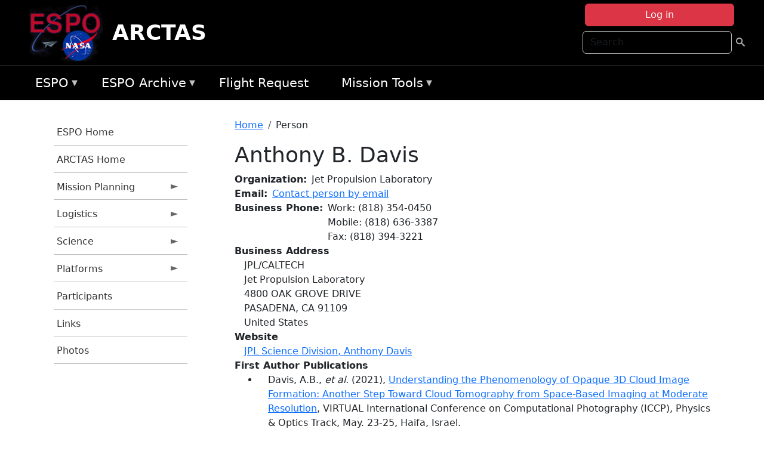

--- FILE ---
content_type: text/html; charset=UTF-8
request_url: https://espo.nasa.gov/arctas/person/Anthony_B_Davis
body_size: 16186
content:

<!DOCTYPE html>
<html lang="en" dir="ltr" class="h-100">
  <head>
    <meta charset="utf-8" />
<meta name="Generator" content="Drupal 10 (https://www.drupal.org)" />
<meta name="MobileOptimized" content="width" />
<meta name="HandheldFriendly" content="true" />
<meta name="viewport" content="width=device-width, initial-scale=1.0" />
<link rel="icon" href="/themes/custom/espo_bootstrap/favicon.ico" type="image/vnd.microsoft.icon" />
<link rel="canonical" href="https://espo.nasa.gov/arctas/person/Anthony_B_Davis" />
<link rel="shortlink" href="https://espo.nasa.gov/arctas/node/8210" />

    <title>Anthony B. Davis | ARCTAS</title>
    <link rel="stylesheet" media="all" href="/sites/default/files/css/css_yKhLN6I4o1GKDcKa5b9-ZwhlOPcjyJJ9dAgPx1ESW2A.css?delta=0&amp;language=en&amp;theme=espo_bootstrap&amp;include=[base64]" />
<link rel="stylesheet" media="all" href="/sites/default/files/css/css_UpeU-hBailEe75_NONjXVIw3AWzsJfVPlGm_ZbzYorY.css?delta=1&amp;language=en&amp;theme=espo_bootstrap&amp;include=[base64]" />

    <script src="/sites/default/files/js/js_ydoQoqG9T2cd9o9r_HQd_vZ9Ydkq5rB_dRzJgFpmOB0.js?scope=header&amp;delta=0&amp;language=en&amp;theme=espo_bootstrap&amp;include=[base64]"></script>
<script src="https://dap.digitalgov.gov/Universal-Federated-Analytics-Min.js?agency=NASA&amp;subagency=ARC&amp;cto=12" async id="_fed_an_ua_tag" type="text/javascript"></script>
<script src="https://use.fontawesome.com/releases/v6.4.0/js/all.js" defer crossorigin="anonymous"></script>
<script src="https://use.fontawesome.com/releases/v6.4.0/js/v4-shims.js" defer crossorigin="anonymous"></script>

  </head>
  <body class="path-node page-node-type-person   d-flex flex-column h-100">
        <div class="visually-hidden-focusable skip-link p-3 container">
      <a href="#main-content" class="p-2">
        Skip to main content
      </a>
    </div>
    
    <!-- <div class="dialog-off-canvas-main-canvas" data-off-canvas-main-canvas> -->
    
<header>
        <div class="region region-header">
	<div id="block-espo-bootstrap-account-menu" class="contextual-region block block-menu-block block-menu-blockaccount">
  
    <div data-contextual-id="block:block=espo_bootstrap_account_menu:langcode=en&amp;domain_microsite_base_path=arctas|menu:menu=account:langcode=en&amp;domain_microsite_base_path=arctas" data-contextual-token="pKvym9EU_BNn-Znn7CjkljggxDoQJqFaiU4I7OCzDhU" data-drupal-ajax-container=""></div>
      <p><div><div class="espo-ajax-login-wrapper"><a href="/arctas/espo-auth/ajax-login" class="button button--danger use-ajax" style="margin-top:-10px; width:250px;" data-dialog-type="dialog" data-dialog-renderer="off_canvas" data-dialog-options="{&quot;width&quot;:&quot;auto&quot;}">Log in</a></div></div>
</p>
  </div>
<div class="search-block-form contextual-region block block-search container-inline" data-drupal-selector="search-block-form" id="block-espo-bootstrap-search-form-block" role="search">
  
    <div data-contextual-id="block:block=espo_bootstrap_search_form_block:langcode=en&amp;domain_microsite_base_path=arctas" data-contextual-token="QvOoLOYiDr-WZyzZB6Aegy7gqH7dWuFgQyx09Gw3Q5E" data-drupal-ajax-container=""></div>
      <form data-block="header" action="/arctas/search/node" method="get" id="search-block-form" accept-charset="UTF-8">
  <div class="js-form-item form-item js-form-type-search form-type-search js-form-item-keys form-item-keys form-no-label">
      <label for="edit-keys" class="visually-hidden">Search</label>
        
  <input title="Enter the terms you wish to search for." placeholder="Search" data-drupal-selector="edit-keys" type="search" id="edit-keys" name="keys" value="" size="15" maxlength="128" class="form-search form-control" />


        </div>
<div data-drupal-selector="edit-actions" class="form-actions js-form-wrapper form-wrapper" id="edit-actions--2">
        <input data-drupal-selector="edit-submit" type="submit" id="edit-submit" value=" " class="button js-form-submit form-submit btn btn-primary" />

</div>

</form>

  </div>
<div id="block-espo-bootstrap-branding" class="contextual-region block block-system block-system-branding-block">
  
    <div data-contextual-id="block:block=espo_bootstrap_branding:langcode=en&amp;domain_microsite_base_path=arctas" data-contextual-token="LhigtbgYObnFPDVARt2jIARSztv_xAa4n5m1_jQHgQA" data-drupal-ajax-container=""></div>
  <div class="navbar-brand d-flex align-items-center">

    <a href="/arctas" title="Home" rel="home" class="site-logo d-block">
    <img src="/themes/custom/espo_bootstrap/espo_logo.png" alt="Home" fetchpriority="high" />
  </a>
  
  <div>
        <a href="/arctas" title="Home" rel="home" class="site-title">
      ARCTAS
    </a>
    
      </div>
</div>
</div>

    </div>


    	<nav class="navbar navbar-expand-lg navbar-dark text-light bg-dark">
	    

	     <!-- remove toggle --- <button class="navbar-toggler collapsed" type="button" data-bs-toggle="collapse"
			data-bs-target="#navbarSupportedContent" aria-controls="navbarSupportedContent"
			aria-expanded="false" aria-label="Toggle navigation"> 
		    <span class="navbar-toggler-icon"></span>
		</button> --- -->

		<div class="<!--collapse navbar-collapse-->" id="navbarSupportedContent">
		        <div class="region region-nav-main">
	<div data-drupal-messages-fallback class="hidden"></div>
<div id="block-espo-bootstrap-menu-block-espo-main" class="contextual-region block block-superfish block-superfishespo-main">
  
    <div data-contextual-id="block:block=espo_bootstrap_menu_block_espo_main:langcode=en&amp;domain_microsite_base_path=arctas|menu:menu=espo-main:langcode=en&amp;domain_microsite_base_path=arctas" data-contextual-token="rb0xELjEWDdC0lNMpMcmslnZPE3YxTNwEAaDLbGo6-s" data-drupal-ajax-container=""></div>
      
<ul id="superfish-espo-main" class="menu sf-menu sf-espo-main sf-horizontal sf-style-none">
  
<li id="espo-main-menu-link-contentdc0e163f-4c4b-425f-a901-1db930b0d793" class="sf-depth-1 menuparent"><a href="/arctas/content/Earth_Science_Project_Office" title="Link to the ESPO home page" class="sf-depth-1 menuparent">ESPO</a><ul><li id="espo-main-menu-link-content4441c5c2-3ca8-4d3b-a1de-1cdf4c64e04f" class="sf-depth-2 sf-no-children"><a href="/arctas/espo_missions" title="All ESPO managed missions" class="sf-depth-2">Missions</a></li><li id="espo-main-menu-link-contentf933ab82-87ed-404c-b3f6-e568197f6036" class="sf-depth-2 sf-no-children"><a href="/arctas/content/About_ESPO" title="ESPO " class="sf-depth-2">About ESPO</a></li><li id="espo-main-menu-link-contentefe9a1f6-9949-4649-b39b-f7d1ea47f9ac" class="sf-depth-2 sf-no-children"><a href="https://youtu.be/8hCH3IYhn4g" target="_blank" class="sf-depth-2 sf-external">Video about ESPO</a></li><li id="espo-main-menu-link-content98e8aa72-6fc0-4e1d-94b0-c6cc70f6f8c1" class="sf-depth-2 sf-no-children"><a href="/arctas/content/ESPO_Services_We_Provide" title="ESPO Provided Services" class="sf-depth-2">Services</a></li><li id="espo-main-menu-link-contentfc2fe647-609b-4218-a86f-51c1b62657da" class="sf-depth-2 sf-no-children"><a href="/arctas/content/Deployment_Sites" title="ESPO Deployment Sites" class="sf-depth-2">Deployment Sites</a></li><li id="espo-main-menu-link-content26d24555-1943-4128-94a2-24fb8597ea4d" class="sf-depth-2 sf-no-children"><a href="/arctas/aircraft" title="Aircraft " class="sf-depth-2">Aircraft</a></li><li id="espo-main-menu-link-contentec1b417b-238b-4d1e-845b-c09cfde6673b" class="sf-depth-2 sf-no-children"><a href="/arctas/content/ESPO_Satellite_Platforms" title="Satellites Platforms" class="sf-depth-2">Satellites</a></li><li id="espo-main-menu-link-content1082d970-20a4-4bb5-b01a-c5a7381406c7" class="sf-depth-2 sf-no-children"><a href="/arctas/content/Links" class="sf-depth-2">Links</a></li></ul></li><li id="espo-main-menu-link-content5818f24e-a2a0-46c5-a9f4-adab70f8110f" class="sf-depth-1 menuparent"><a href="/arctas/content/Welcome_to_the_ESPO_Data_Archive" class="sf-depth-1 menuparent">ESPO Archive</a><ul><li id="espo-main-menu-link-content3eb53381-0ebd-4a69-a8a8-899122a092cd" class="sf-depth-2 sf-no-children"><a href="/arctas/archive/browse" title="Browse ESPO Archive" class="sf-depth-2">Browse</a></li><li id="espo-main-menu-link-content4b184493-ee0d-4257-aabf-bcc3e0de8c69" class="sf-depth-2 sf-no-children"><a href="/arctas/archive/help" title="ESPO Archive Help" class="sf-depth-2">Help</a></li></ul></li><li id="espo-main-menu-link-content68331089-c0ca-4e30-8f87-bcc3a4076701" class="sf-depth-1 sf-no-children"><a href="/arctas/sofrs" title="Suborbital Flight Request System" class="sf-depth-1">Flight Request</a></li><li id="espo-main-menu-link-contentf178bb8e-0a68-4a9b-856e-769bf20eea99" class="sf-depth-1 menuparent"><a href="/arctas/content/Mission_Tools" title="Airborne Science Mission Tool Suite" class="sf-depth-1 menuparent">Mission Tools</a><ul><li id="espo-main-menu-link-content4e526c3c-8dab-4815-b80c-931b502bfcd1" class="sf-depth-2 sf-no-children"><a href="/arctas/content/ASP_Mission_Tools_Suite" class="sf-depth-2">ASP Mission Tool Suite</a></li></ul></li>
</ul>

  </div>

    </div>

		    
		</div> 
	    		</div>
	</nav>
    </header>
<!--Highlighted (new) -->

    
<!--End Highlighted-->



<main role="main">

    <a id="main-content" tabindex="-1"></a>
    
    
    

    <div class="container">
	<div class="row g-0">
	    		<div class="order-1 order-lg-1 col-12 col-lg-3 col-xxl-2">
		        <div class="region region-sidebar-first">
	<div id="block-espo-bootstrap-menu-block-arctas" class="contextual-region block block-superfish block-superfisharctas">
  
    <div data-contextual-id="block:block=espo_bootstrap_menu_block_arctas:langcode=en&amp;domain_microsite_base_path=arctas|menu:menu=arctas:langcode=en&amp;domain_microsite_base_path=arctas" data-contextual-token="9GLT9NOpZ4YkzQTIYI4HaR_-3PCAnvFiVHUpuPBfq7Q" data-drupal-ajax-container=""></div>
      
<ul id="superfish-arctas" class="menu sf-menu sf-arctas sf-vertical sf-style-none">
  
<li id="arctas-menu-link-content294cf99d-4983-4003-8f96-491cbf84061d" class="sf-depth-1 sf-no-children"><a href="/arctas/content/Earth_Science_Project_Office" title="ESPO Home page" class="sf-depth-1">ESPO Home</a></li><li id="arctas-menu-link-contentd57f6349-76bc-4785-87f2-617123da5bed" class="sf-depth-1 sf-no-children"><a href="/arctas" title="Homepage for the ARCTAS mission website." class="sf-depth-1">ARCTAS Home</a></li><li id="arctas-menu-link-content45389df9-ea34-45e6-a40a-ec393370d9ae" class="sf-depth-1 menuparent"><a href="/arctas/planning" title="Calendars, schedules, and other mission planning information for ARCTAS." class="sf-depth-1 menuparent">Mission Planning</a><ul><li id="arctas-menu-link-content1d4d4a8b-6c13-4938-9145-35ad44d18a67" class="sf-depth-2 sf-no-children"><a href="/arctas/calendar" title="Month-by-month calendar for ARCTAS." class="sf-depth-2">Mission Calendar</a></li><li id="arctas-menu-link-content7cb2d43a-9e01-445d-b896-ac540d3b5d3f" class="sf-depth-2 menuparent"><a href="/arctas/flight_plans_and_reports" title="Flight Plans and Reports for ARCTAS" class="sf-depth-2 menuparent">Flight Plans and Reports</a><ul><li id="arctas-menu-link-content10baa4ca-4ab6-400c-af65-5850b267324e" class="sf-depth-3 sf-no-children"><a href="/arctas/content/ARCTAS_-_Flight_Docs" title="Flight Documents for ARCTAS" class="sf-depth-3">Flight Documents</a></li><li id="arctas-menu-link-content20bdef7c-c223-4f32-8dcb-649052596349" class="sf-depth-3 sf-no-children"><a href="/arctas/content/ARCTAS_-_Flight_Summaries" title="Flight Summaries for ARCTAS" class="sf-depth-3">Flight Summaries</a></li></ul></li><li id="arctas-menu-link-contentdd56a47f-175b-4164-b079-4bde98f49224" class="sf-depth-2 menuparent"><a href="/arctas/forecast_and_nrt" title="Forecast and NRT information for ARCTAS" class="sf-depth-2 menuparent">Forecast and NRT</a><ul><li id="arctas-menu-link-contente2ab5309-c460-42ce-a99d-40011df8b12a" class="sf-depth-3 sf-no-children"><a href="/arctas/content/ARCTAS_Forecasting_Resources" title="Forecasting resources for ARCTAS" class="sf-depth-3">Resources</a></li><li id="arctas-menu-link-content30cb034b-43ae-4150-809c-b34fb4e553e3" class="sf-depth-3 sf-no-children"><a href="/arctas/content/ARCTAS_Forecasting_Presentations" title="Forecasting presentations for ARCTAS" class="sf-depth-3">Presentations</a></li></ul></li></ul></li><li id="arctas-menu-link-contente5ca0cef-3aa7-47bb-9be1-ff261cbf76cb" class="sf-depth-1 menuparent"><a href="/arctas/logistics" title="Logistics information for participants in ARCTAS." class="sf-depth-1 menuparent">Logistics</a><ul><li id="arctas-menu-link-contente27e256d-2307-4390-9b0d-0c00063c629f" class="sf-depth-2 menuparent"><a href="/arctas/shipping" title="Shipping addresses and arrangements for ARCTAS." class="sf-depth-2 menuparent">Shipping</a><ul><li id="arctas-menu-link-contentd727d8cc-70ec-47ab-880d-67efccbb8a65" class="sf-depth-3 sf-no-children"><a href="/arctas/content/ARCTAS_Shipping_-_Cold_Lake" title="Cold Lake, Canada shipping information for ARCTAS" class="sf-depth-3">Cold Lake, Canada</a></li><li id="arctas-menu-link-content35b9d7dc-95b5-453e-ad41-2a92fdb12547" class="sf-depth-3 sf-no-children"><a href="/arctas/content/ARCTAS_Shipping_-_NASA_Dryden" title="NASA Dryden shipping information for ARCTAS" class="sf-depth-3">NASA Dryden</a></li><li id="arctas-menu-link-contentd281d6af-8b97-446d-a857-f1903e0e8e2c" class="sf-depth-3 sf-no-children"><a href="/arctas/content/ARCTAS_Shipping_-_NASA_Wallops" title="NASA Wallops shipping information for ARCTAS" class="sf-depth-3">NASA Wallops</a></li><li id="arctas-menu-link-content82ee7da3-bc27-4fd2-b97c-b35a5482f264" class="sf-depth-3 sf-no-children"><a href="/arctas/content/ARCTAS_Shipping_-_Fairbanks" title="Fairbanks, AK shipping information for ARCTAS" class="sf-depth-3">Fairbanks, AK</a></li><li id="arctas-menu-link-contentd79a20b4-b954-49d1-99eb-4bc9c8d6a872" class="sf-depth-3 sf-no-children"><a href="/arctas/content/ARCTAS_Shipping_-_NASA_Ames" title="NASA Ames shipping information for ARCTAS" class="sf-depth-3">NASA Ames</a></li></ul></li><li id="arctas-menu-link-content1cb8c25f-ace2-4e8a-b3c4-e6c20ef1f784" class="sf-depth-2 menuparent"><a href="/arctas/lodging" title="Lodging addresses and arrangements for ARCTAS." class="sf-depth-2 menuparent">Lodging</a><ul><li id="arctas-menu-link-contentac7738df-bbd2-4dc8-9cdb-bbb83f4e8b69" class="sf-depth-3 sf-no-children"><a href="/arctas/content/ARCTAS_Lodging_-_Wallops" title="Wallops, VA lodging information for ARCTAS" class="sf-depth-3">Wallops, VA</a></li><li id="arctas-menu-link-content714889f7-c8e9-4f3d-873b-b453334fd5f7" class="sf-depth-3 sf-no-children"><a href="/arctas/content/ARCTAS_Lodging_-_Fairbanks" title="Fairbanks, AK lodging information for ARCTAS" class="sf-depth-3">Fairbanks, AK</a></li><li id="arctas-menu-link-contentfa967463-95e6-4a0b-8e57-f2bf8665acf7" class="sf-depth-3 sf-no-children"><a href="/arctas/content/ARCTAS_Lodging_-_Palmdale" title="Palmdale, CA lodging information for ARCTAS" class="sf-depth-3">Palmdale, CA</a></li><li id="arctas-menu-link-contentc6c12928-40e4-4a0c-b7e8-952c5576f1e7" class="sf-depth-3 sf-no-children"><a href="/arctas/content/ARCTAS_Lodging_-_Yellowknife" title="Yellowknife, Canada lodging information for ARCTAS" class="sf-depth-3">Yellowknife, Canada</a></li><li id="arctas-menu-link-content8c33227b-aa75-4608-8d2b-52e030f88422" class="sf-depth-3 sf-no-children"><a href="/arctas/content/ARCTAS_Lodging_-_Cold_Lake" title="Cold Lake, Canada lodging information for ARCTAS" class="sf-depth-3">Cold Lake, Canada</a></li></ul></li><li id="arctas-menu-link-contente4bd1391-f654-4f8f-9d11-f7c84d10bba6" class="sf-depth-2 menuparent"><a href="/arctas/lab_layouts" title="Layouts of laboratory spaces for ARCTAS." class="sf-depth-2 menuparent">Lab Layouts</a><ul><li id="arctas-menu-link-content09c9189a-7a81-4533-a65e-c288f26160b9" class="sf-depth-3 sf-no-children"><a href="/arctas/content/ARCTAS_Lab_Layouts_-_Greenland" title="Greenland lab layouts for ARCTAS" class="sf-depth-3">Greenland</a></li><li id="arctas-menu-link-content6623cfc4-0d6f-4236-ac2b-85919bbbc2ae" class="sf-depth-3 sf-no-children"><a href="/arctas/content/ARCTAS_Lab_Layouts_-_Wallops" title="Wallops lab layouts for ARCTAS" class="sf-depth-3">Wallops, VA</a></li><li id="arctas-menu-link-contenta42ef64c-2acc-48f7-8173-9308283e5730" class="sf-depth-3 sf-no-children"><a href="/arctas/content/ARCTAS_Lab_Layouts_-_Fairbanks" title="Fairbanks, AK lab layouts for ARCTAS" class="sf-depth-3">Fairbanks, AK</a></li><li id="arctas-menu-link-content8851e5e1-bb48-4510-94f0-7a222a643aab" class="sf-depth-3 sf-no-children"><a href="/arctas/content/ARCTAS_Lab_Layouts_-_Cold_Lake" title="Cold Lake, Canada lab layouts for ARCTAS" class="sf-depth-3">Cold Lake, Canada</a></li></ul></li><li id="arctas-menu-link-contentc63dc46b-e12e-40fd-b0ac-59b00f7b4701" class="sf-depth-2 menuparent"><a href="/arctas/local_information" title="Other information about the ARCTAS deployment location." class="sf-depth-2 menuparent">Local Information</a><ul><li id="arctas-menu-link-content092f6257-d0ec-47be-a76b-d16ce76aca20" class="sf-depth-3 sf-no-children"><a href="/arctas/content/ARCTAS_Local_Info_-_Greenland" title="Greenland information for ARCTAS" class="sf-depth-3">Greenland</a></li><li id="arctas-menu-link-content5a19422e-c55c-4122-9e35-d25278d1bbf2" class="sf-depth-3 sf-no-children"><a href="/arctas/content/ARCTAS_Local_Info_-_Fairbanks" title="Fairbanks, AK information for ARCTAS" class="sf-depth-3">Fairbanks, AK</a></li><li id="arctas-menu-link-content9db699cc-370d-46aa-9c38-8f9228f49368" class="sf-depth-3 sf-no-children"><a href="/arctas/content/ARCTAS_Local_Info_-_Wallops" title="Wallops, VA information for ARCTAS" class="sf-depth-3">Wallops, VA</a></li><li id="arctas-menu-link-contentd9001547-51c1-4b94-bcec-2b9aaabdc32c" class="sf-depth-3 sf-no-children"><a href="/arctas/content/ARCTAS_Local_Info_-_Canada" title="Canada information for ARCTAS" class="sf-depth-3">Canada</a></li></ul></li><li id="arctas-menu-link-contentf0b48e08-2e1a-43f0-bbde-a436de786aaa" class="sf-depth-2 sf-no-children"><a href="/arctas/content/ARCTAS_Travel_Information" title="Travel information for ARCTAS" class="sf-depth-2">Travel Information</a></li></ul></li><li id="arctas-menu-link-contente8851b44-582b-4e19-8541-9b53bdfa2021" class="sf-depth-1 menuparent"><a href="/arctas/science" title="Information about the scientific goals and results for ARCTAS." class="sf-depth-1 menuparent">Science</a><ul><li id="arctas-menu-link-contente71bb467-a0bc-43a3-998a-2cf66157dde7" class="sf-depth-2 sf-no-children"><a href="/arctas/content/ARCTAS_Science_Overview" title="Overview of the science objectives for ARCTAS." class="sf-depth-2">Science Overview</a></li><li id="arctas-menu-link-contentead3d74a-bac2-4b75-b54f-84d0d59ae7bd" class="sf-depth-2 sf-no-children"><a href="/arctas/content/ARCTAS_Science_Presentations" title="Presentations for ARCTAS" class="sf-depth-2">Presentations</a></li><li id="arctas-menu-link-contentd5bde532-2d46-4a93-a9cb-bf440d01acea" class="sf-depth-2 sf-no-children"><a href="/arctas/content/ARCTAS_Archive_Information" title="Archive information for ARCTAS" class="sf-depth-2">Archive Information</a></li></ul></li><li id="arctas-menu-link-contentc8057c6d-0311-404b-8016-bd581502cb5c" class="sf-depth-1 menuparent"><a href="/arctas/platforms" title="Aircraft and other platforms participating in ARCTAS." class="sf-depth-1 menuparent">Platforms</a><ul><li id="arctas-menu-link-content7bf00bf8-b669-43cb-886b-ebdc74e48395" class="sf-depth-2 menuparent"><a href="/arctas/platforms/airborne" title="Airborne platforms participating in ARCTAS." class="sf-depth-2 menuparent">Airborne</a><ul><li id="arctas-menu-link-contenta151fff5-7291-4f31-9c5b-e340197fec18" class="sf-depth-3 sf-no-children"><a href="/arctas/content/ARCTAS_Airborne_Platforms_-_B-200" title="B-200 information for ARCTAS" class="sf-depth-3">B-200</a></li><li id="arctas-menu-link-contentd779a7c8-448a-4129-8f48-cca1da6313af" class="sf-depth-3 sf-no-children"><a href="/arctas/content/ARCTAS_Airborne_Platforms_-_DC-8" title="DC-8 information for ARCTAS" class="sf-depth-3">DC-8</a></li><li id="arctas-menu-link-content19006a6e-38fd-4a35-bd36-9e974090cf1f" class="sf-depth-3 sf-no-children"><a href="/arctas/content/ARCTAS_Airborne_Platforms_-_P-3" title="P-3 information for ARCTAS" class="sf-depth-3">P-3</a></li></ul></li><li id="arctas-menu-link-contentbef20ea8-adca-4eed-adf2-e0e1e59a10bc" class="sf-depth-2 sf-no-children"><a href="/arctas/content/ARCTAS_Spaceborne_Instruments" title="Spaceborne instrument information for ARCTAS" class="sf-depth-2">Spaceborne</a></li><li id="arctas-menu-link-content90bcce18-30fb-42c9-b318-24b0cdb92c38" class="sf-depth-2 sf-no-children"><a href="/arctas/content/ARCTAS_Ground_Instruments" title="Ground instrument information for ARCTAS" class="sf-depth-2">Ground</a></li></ul></li><li id="arctas-menu-link-content95f01b28-67dc-42c2-b0e7-f1dadba48279" class="sf-depth-1 sf-no-children"><a href="/arctas/mission_group/ARCTAS" title="List of participants in ARCTAS." class="sf-depth-1">Participants</a></li><li id="arctas-menu-link-content4bcd1aa4-8075-421c-8a6a-22d52f2b970d" class="sf-depth-1 sf-no-children"><a href="/arctas/content/ARCTAS_Links" title="External links related to ARCTAS." class="sf-depth-1">Links</a></li><li id="arctas-menu-link-content0eef47a0-55e1-44ae-bd7c-8442b56109bd" class="sf-depth-1 sf-no-children"><a href="/arctas/mission-gallery/subject/unknown" title="Photograph galleries for ARCTAS." class="sf-depth-1">Photos</a></li>
</ul>

  </div>

    </div>

		</div>
	    
	    <div class="order-2 order-lg-2 col-12 col-lg-9 col-xxl-10" id="main_content">
		        <div class="region region-breadcrumb">
	<div id="block-espo-bootstrap-breadcrumbs" class="contextual-region block block-system block-system-breadcrumb-block">
  
    <div data-contextual-id="block:block=espo_bootstrap_breadcrumbs:langcode=en&amp;domain_microsite_base_path=arctas" data-contextual-token="ttoaRKReBZIpvGqldQCk3tw9RHrpB5i1lDBlamns-uo" data-drupal-ajax-container=""></div>
        <nav aria-label="breadcrumb">
    <h2 id="system-breadcrumb" class="visually-hidden">Breadcrumb</h2>
    <ol class="breadcrumb">
    		    <li class="breadcrumb-item">
				    <a href="/arctas">Home</a>
			    </li>
	    		    <li class="breadcrumb-item">
				    Person
			    </li>
	        </ol>
  </nav>

  </div>

    </div>

	
  	        <div class="region region-page-title">
	<div id="block-espo-bootstrap-page-title" class="contextual-region block block-core block-page-title-block">
  
    <div data-contextual-id="block:block=espo_bootstrap_page_title:langcode=en&amp;domain_microsite_base_path=arctas" data-contextual-token="jhv39UdzL2mtw-lIFL4wuJX6khxSv6TzRt8VhM_FTNQ" data-drupal-ajax-container=""></div>
      
<h1><span class="field field--name-title field--type-string field--label-hidden">Anthony B. Davis</span>
</h1>


  </div>

    </div>

			    <div class="region region-content">
	<div id="block-espo-bootstrap-system-main-block" class="block block-system block-system-main-block">
  
    
      
<article class="contextual-region node node--type-person node--view-mode-full">

    
        <div data-contextual-id="node:node=8210:changed=1695884701&amp;langcode=en&amp;domain_microsite_base_path=arctas" data-contextual-token="kLNyMkocl-tqm2T-ABh-cqM8t7ayHjoCgKJfiXO4ar8" data-drupal-ajax-container=""></div>

    
    <div>
	
  <div class="field field--name-f-person-textorterm-org field--type-textorterm field--label-inline clearfix">
    <div class="field__label">Organization</div>
          <div class="field__items">
              <div class="field__item">Jet Propulsion Laboratory</div>
              </div>
      </div>

  <div class="field field--name-f-email field--type-espo-email field--label-inline clearfix">
    <div class="field__label">Email</div>
          <div class="field__items">
              <div class="field__item"><a href="/arctas/node/8210/contact">Contact person by email</a></div>
              </div>
      </div>

  <div class="field field--name-f-person-phone field--type-espophone field--label-inline clearfix">
    <div class="field__label">Business Phone</div>
          <div class="field__items">
              <div class="field__item"><div class="espophone">
    	<div class="component component--label-hidden component--content-inline"><div class="component__item">Work</div></div>:
            <div class="component component--label-hidden component--content-inline"><div class="component__item">(818) 354-0450</div></div>
    </div>
</div>
          <div class="field__item"><div class="espophone">
    	<div class="component component--label-hidden component--content-inline"><div class="component__item">Mobile</div></div>:
            <div class="component component--label-hidden component--content-inline"><div class="component__item">(818) 636-3387</div></div>
    </div>
</div>
          <div class="field__item"><div class="espophone">
    	<div class="component component--label-hidden component--content-inline"><div class="component__item">Fax</div></div>:
            <div class="component component--label-hidden component--content-inline"><div class="component__item">(818) 394-3221</div></div>
    </div>
</div>
              </div>
      </div>

  <div class="field field--name-f-person-address field--type-address field--label-above">
    <div class="field__label">Business Address</div>
              <div class="field__item"><p class="address" translate="no"><span class="organization">JPL/CALTECH</span><br>
<span class="address-line1">Jet Propulsion Laboratory</span><br>
<span class="address-line2">4800 OAK GROVE DRIVE</span><br>
<span class="locality">PASADENA</span>, <span class="administrative-area">CA</span> <span class="postal-code">91109</span><br>
<span class="country">United States</span></p></div>
          </div>

  <div class="field field--name-f-link-website field--type-link field--label-above">
    <div class="field__label">Website</div>
              <div class="field__item"><a href="http://science.jpl.nasa.gov/people/ADavis/">JPL Science Division, Anthony Davis</a></div>
          </div>

  <div class="field field--name-extra-field-person-pubs-primary field--type-extra-field field--label-above">
    <div class="field__label">First Author Publications</div>
          <div class="field__items">
              <div class="field__item"><div class="item-list"><ul><li>
            <div class="field field--name-f-pub-citation field--type-pub-citation field--label-hidden field__item">Davis, A.B., <i>et al.</i> (2021), <a href=/arctas/content/Understanding_the_Phenomenology_of_Opaque_3D_Cloud_Image_Formation_Another_Step_Toward_Cloud>Understanding the Phenomenology of Opaque 3D Cloud Image Formation: Another Step Toward Cloud Tomography from Space-Based Imaging at Moderate Resolution</a>, VIRTUAL International Conference on Computational Photography (ICCP), Physics &amp; Optics Track, May. 23-25, Haifa, Israel.</div>
      </li><li>
            <div class="field field--name-f-pub-citation field--type-pub-citation field--label-hidden field__item">Davis, A.B., <i>et al.</i> (2019), <a href=/arctas/content/Progress_in_3D_Tomographic_Cloud_Reconstruction_Part_2_Efficient_determination_of_outer>Progress in 3D Tomographic Cloud Reconstruction, Part 2: Efficient determination of outer shapes of convective clouds from MISR data using radiosity</a>, MISR Science Team Meeting, Feb. 12-13, Pasadena, Ca.</div>
      </li><li>
            <div class="field field--name-f-pub-citation field--type-pub-citation field--label-hidden field__item">Davis, A.B., and O.V. Kalashnikova (2019), <a href=/arctas/content/Aerosol_Layer_Height_over_Water_via_Oxygen_A-Band_Observations_from_Space_A_Tutorial>Aerosol Layer Height over Water via Oxygen A-Band Observations from Space: A Tutorial</a>, <i>In: Kokhanovsky A. (eds) Springer Series in Light Scattering. Springer Series in Light Scattering. Springer</i>, <i>3</i>, 133-166, doi:10.1007/978-3-030-03445-0_4.</div>
      </li><li>
            <div class="field field--name-f-pub-citation field--type-pub-citation field--label-hidden field__item">Davis, A.B., <i>et al.</i> (2018), <a href=/arctas/content/Addendum_to_%E2%80%9CGeneralized_radiative_transfer_theory_for_scattering_by_particles_in_an>Addendum to “Generalized radiative transfer theory for scattering by particles in an absorbing gas: Addressing both spatial and spectral integration in multi-angle remote sensing of optically thin aerosol layers” [JQSRT, 205, 148-162 (2018)]</a>, <i>J. Quant. Spectrosc. Radiat. Transfer</i>, <i>206</i>, 251-253, doi:10.1016/j.jqsrt.2017.11.018.</div>
      </li><li>
            <div class="field field--name-f-pub-citation field--type-pub-citation field--label-hidden field__item">Davis, A.B., <i>et al.</i> (2018), <a href=/arctas/content/Generalized_radiative_transfer_theory_for_scattering_by_particles_in_an_absorbing_gas>Generalized radiative transfer theory for scattering by particles in an absorbing gas: Addressing both spatial and spectral integration in multi-angle remote sensing of optically thin aerosol layers</a>, <i>J. Quant. Spectrosc. Radiat. Transfer</i>, <i>205</i>, 148-162, doi:10.1016/j.jqsrt.2017.10.003.</div>
      </li><li>
            <div class="field field--name-f-pub-citation field--type-pub-citation field--label-hidden field__item">Davis, A.B., <i>et al.</i> (2018), <a href=/arctas/content/Cloud_information_content_in_EPIC_DSCOVR%E2%80%99s_oxygen_A-_and_B-band_channels_An_optimal>Cloud information content in EPIC/DSCOVR’s oxygen A- and B-band channels: An optimal estimation approach</a>, <i>J. Quant. Spectrosc. Radiat. Transfer</i>, <i>216</i>, 6-16, doi:10.1016/j.jqsrt.2018.05.007.</div>
      </li><li>
            <div class="field field--name-f-pub-citation field--type-pub-citation field--label-hidden field__item">Davis, A.B., <i>et al.</i> (2018), <a href=/arctas/content/Cloud_information_content_in_EPIC_DSCOVR%E2%80%99s_oxygen_A-_and_B-band_channels_A_physics-based>Cloud information content in EPIC/DSCOVR’s oxygen A- and B-band channels: A physics-based approach</a>, <i>J. Quant. Spectrosc. Radiat. Transfer</i>, <i>220</i>, 84-96, doi:10.1016/j.jqsrt.2018.09.006.</div>
      </li><li>
            <div class="field field--name-f-pub-citation field--type-pub-citation field--label-hidden field__item">Davis, A.B., and F. Xu (2014), <a href=/arctas/content/A_Generalized_Linear_Transport_Model_for_Spatially_Correlated_Stochastic_Media>A Generalized Linear Transport Model for Spatially Correlated Stochastic Media</a>, <i>Journal of Computational and Theoretical Transport</i>, <i>43</i>, 474-514, doi:10.1080/23324309.2014.978083.</div>
      </li><li>
            <div class="field field--name-f-pub-citation field--type-pub-citation field--label-hidden field__item">Davis, A.B., <i>et al.</i> (2013), <a href=/arctas/content/3D_radiative_transfer_effects_in_multi-angle_multispectral_radio-polarimetric_signals_from_a>3D radiative transfer effects in multi-angle/multispectral radio-polarimetric signals from a mixture of clouds and aerosols viewed by a non-imaging sensor</a>, <i>SPIE Proceedings</i>, <i>8873</i>, 887309, doi:10.1117/12.2023733.</div>
      </li><li>
            <div class="field field--name-f-pub-citation field--type-pub-citation field--label-hidden field__item">Davis, A.B. (2013), <a href=/arctas/content/Some_New_Lidar_Equations_for_Laser_Pulses_Scattered_Back_from_Optically_Thick_Media_such_as>Some New Lidar Equations for Laser Pulses Scattered Back from Optically Thick Media such as Clouds, Dense Aerosol Plumes, Sea Ice, Snow, and Turbid Coastal Waters</a>, <i>SPIE Proceedings</i>, <i>8872</i>, 88720E, doi:10.1117/12.2025341.</div>
      </li><li>
            <div class="field field--name-f-pub-citation field--type-pub-citation field--label-hidden field__item">Davis, A.B., and R. Sanchez (2011), <a href=/arctas/content/Preface_Two_Truly_Special_Sessions_at_the_2009_International_Conference_on_Mathematics_and>Preface: Two Truly Special Sessions at the 2009 International Conference on Mathematics and Computational Methods (M&amp;C 2009): Transport ... Across Disciplinary Divides</a>, <i>J. Quant. Spectrosc. Radiat. Transfer</i>, <i>112</i>, 560-565, doi:10.1016/j.jqsrt.2010.11.014.</div>
      </li><li>
            <div class="field field--name-f-pub-citation field--type-pub-citation field--label-hidden field__item">Davis, A.B., and M.B. Mineev-Weinstein (2011), <a href=/arctas/content/Radiation_propagation_in_random_media_From_positive_to_negative_correlations_in_high>Radiation propagation in random media: From positive to negative correlations in high-frequency fluctuations</a>, <i>J. Quant. Spectrosc. Radiat. Transfer</i>, <i>112</i>, 632-645, doi:10.1016/j.jqsrt.2010.10.001.</div>
      </li><li>
            <div class="field field--name-f-pub-citation field--type-pub-citation field--label-hidden field__item">Davis, A.B., and A. Marshak (2010), <a href=/arctas/content/Solar_radiation_transport_in_the_cloudy_atmosphere_A_3D_perspective_on_observations_and>Solar radiation transport in the cloudy atmosphere: A 3D perspective on observations and climate impacts</a>, <i>Reports on Progress in Physics</i>, <i>73</i>, 26801-26870, doi:10.1088/0034-4885/73/2/026801.</div>
      </li><li>
            <div class="field field--name-f-pub-citation field--type-pub-citation field--label-hidden field__item">Davis, A.B., <i>et al.</i> (2009), <a href=/arctas/content/Space%E2%80%90Time%E2%80%A9_Green%E2%80%A9_Functions%E2%80%A9_for%E2%80%A9_Diffusive%E2%80%A9_Radiation%E2%80%A9Transport%E2%80%A9_in_%E2%80%A9Application_%E2%80%A9to%E2%80%A9>Space‐Time  Green  Functions  for  Diffusive  Radiation Transport,  in  Application  to  Active  and  Passive  Cloud  Probing</a>, <i>Light  Scattering  Reviews</i>, <i>4</i>,  169-292.</div>
      </li><li>
            <div class="field field--name-f-pub-citation field--type-pub-citation field--label-hidden field__item">Davis, A.B., and A. Marshak (2004), <a href=/arctas/content/Photon_propagation_in_heterogeneous_optical_media_with_spatial_correlations_enhanced_mean>Photon propagation in heterogeneous optical media with spatial correlations: enhanced mean-free-paths and wider-than-exponential free-path distributions</a>, <i>J. Quant. Spectrosc. Radiat. Transfer</i>, <i>84</i>, 3-34, doi:10.1016/S0022-4073.</div>
      </li><li>
            <div class="field field--name-f-pub-citation field--type-pub-citation field--label-hidden field__item">Davis, A.B., and A. Marshak (2002), <a href=/arctas/content/Space%E2%80%93Time_Characteristics_of_Light_Transmitted_through_Dense_Clouds_A_Green%E2%80%99s_Function>Space–Time Characteristics of Light Transmitted through Dense Clouds: A Green’s Function Analysis</a>, <i>J. Atmos. Sci.</i>, <i>59</i>, 2713-2727, doi:10.1175/1520-0469(2002)059&lt;2713:STCOLT&gt;2.0.CO;2.</div>
      </li><li>
            <div class="field field--name-f-pub-citation field--type-pub-citation field--label-hidden field__item">Davis, A.B., and A. Marshak (2001), <a href=/arctas/content/Multiple_Scattering_in_Clouds_Insights_from_Three-Dimensional_Diffusion_P1_Theory>Multiple Scattering in Clouds: Insights from Three-Dimensional Diffusion/P1 Theory</a>, <i>Nuclear Science and Engineering</i>, <i>137</i>, 251-280, doi:10.13182/NSE01-A2190.</div>
      </li></ul></div></div>
          <div class="field__item"><b>Note:</b> Only publications that have been uploaded to the <a href="http://esdpubs.nasa.gov">ESD Publications</a> database are listed here.</div>
              </div>
      </div>

  <div class="field field--name-extra-field-person-pubs-other field--type-extra-field field--label-above">
    <div class="field__label">Co-Authored Publications</div>
          <div class="field__items">
              <div class="field__item"><div class="item-list"><ul><li>
            <div class="field field--name-f-pub-citation field--type-pub-citation field--label-hidden field__item">Forster, L., <i>et al.</i> (2021), <a href=/arctas/content/Toward_cloud_tomography_from_space_using_MISR_and_MODIS_Locating_the_veiled_core_in_opaque>Toward cloud tomography from space using MISR and MODIS: Locating the &quot;veiled core&quot; in opaque convective clouds</a>, <i>J. Atmos. Sci.</i>, <i>78</i>, 155-166, doi:10.1175/JAS-D-19-0262.1.</div>
      </li><li>
            <div class="field field--name-f-pub-citation field--type-pub-citation field--label-hidden field__item">Levis, A., <i>et al.</i> (2020), <a href=/arctas/content/Multi-view_polarimetric_scattering_cloud_tomography_and_retrieval_of_droplet_size>Multi-view polarimetric scattering cloud tomography and retrieval of droplet size</a>, <i>Remote Sensing</i>, <i>12</i>, 2831-, doi:10.3390/rs12172831.</div>
      </li><li>
            <div class="field field--name-f-pub-citation field--type-pub-citation field--label-hidden field__item">Matheou, G., <i>et al.</i> (2020), <a href=/arctas/content/The_Spiderweb_Structure_of_Stratocumulus_Clouds>The Spiderweb Structure of Stratocumulus Clouds</a>, <i>Atmosphere</i>, <i>11</i>, 730, doi:10.3390/atmos11070730.</div>
      </li><li>
            <div class="field field--name-f-pub-citation field--type-pub-citation field--label-hidden field__item">Frouin, R.J., <i>et al.</i> (2019), <a href=/arctas/content/Atmospheric_Correction_of_Satellite_Ocean-Color_Imagery_During_the_PACE_Era>Atmospheric Correction of Satellite Ocean-Color Imagery During the PACE Era</a>, <i>Front. Earth Sci.</i>, <i>7</i>, 145, doi:10.3389/feart.2019.00145.</div>
      </li><li>
            <div class="field field--name-f-pub-citation field--type-pub-citation field--label-hidden field__item">Jamet, C., <i>et al.</i> (2019), <a href=/arctas/content/Going_Beyond_Standard_Ocean_Color_Observations_Lidar_and_Polarimetry>Going Beyond Standard Ocean Color Observations: Lidar and Polarimetry</a>, <i>Front. Mar. Sci.</i>, <i>6</i>, 251, doi:10.3389/fmars.2019.00251.</div>
      </li><li>
            <div class="field field--name-f-pub-citation field--type-pub-citation field--label-hidden field__item">Remer, L.A., <i>et al.</i> (2019), <a href=/arctas/content/Retrieving_Aerosol_Characteristics_From_the_PACE_Mission_Part_2_Multi-Angle_and_Polarimetry>Retrieving Aerosol Characteristics From the PACE Mission, Part 2: Multi-Angle and Polarimetry</a>, <i>Multi-Angle and Polarimetry. Front. Environ. Sci.</i>, <i>7</i>, 94, doi:10.3389/fenvs.2019.00094.</div>
      </li><li>
            <div class="field field--name-f-pub-citation field--type-pub-citation field--label-hidden field__item">Remer, L.A., <i>et al.</i> (2019), <a href=/arctas/content/Retrieving_Aerosol_Characteristics_From_the_PACE_Mission_Part_1_Ocean_Color_Instrument>Retrieving Aerosol Characteristics From the PACE Mission, Part 1: Ocean Color Instrument</a>, <i>Ocean Color Instrument. Front. Earth Sci.</i>, <i>7</i>, 152, doi:10.3389/feart.2019.00152.</div>
      </li><li>
            <div class="field field--name-f-pub-citation field--type-pub-citation field--label-hidden field__item">Yang, Y., <i>et al.</i> (2019), <a href=/arctas/content/Cloud_products_from_the_Earth_Polychromatic_Imaging_Camera_EPIC_algorithms_and_initial>Cloud products from the Earth Polychromatic Imaging Camera (EPIC): algorithms and initial evaluation</a>, <i>Atmos. Meas. Tech.</i>, <i>12</i>, 2019-2031, doi:10.5194/amt-12-2019-2019.</div>
      </li><li>
            <div class="field field--name-f-pub-citation field--type-pub-citation field--label-hidden field__item">Bal, G., <i>et al.</i> (2018), <a href=/arctas/content/Reconstruction_of_cloud_geometry_from_high-resolution_multi-angle_images>Reconstruction of cloud geometry from high-resolution multi-angle images</a>, <i>Inverse Problems in Imaging</i>, <i>12</i>, 261-280, doi:10.3934/ipi.2018011.</div>
      </li><li>
            <div class="field field--name-f-pub-citation field--type-pub-citation field--label-hidden field__item">Xu, F., <i>et al.</i> (2018), <a href=/arctas/content/Coupled_Retrieval_of_Liquid_Water_Cloud_and_Above-Cloud_Aerosol_Properties_Using_the>Coupled Retrieval of Liquid Water Cloud and Above-Cloud Aerosol Properties Using the Airborne Multiangle SpectroPolarimetric Imager (AirMSPI)</a>, <i>J. Geophys. Res.</i>, <i>123</i>, 3175-3204, doi:10.1002/2017JD027926.</div>
      </li><li>
            <div class="field field--name-f-pub-citation field--type-pub-citation field--label-hidden field__item">Fauchez, T., <i>et al.</i> (2017), <a href=/arctas/content/A_fast_hybrid_3-D_1-D_model_for_thermal_radiative_transfer_in_cirrus_via_successive_orders>A fast hybrid (3-D/1-D) model for thermal radiative transfer in cirrus via successive orders of scattering</a>, <i>J. Geophys. Res.</i>, <i>122</i>, 344-366, doi:10.1002/2016JD025607.</div>
      </li><li>
            <div class="field field--name-f-pub-citation field--type-pub-citation field--label-hidden field__item">Levis, A., <i>et al.</i> (2017), <a href=/arctas/content/Multiple-Scattering_Microphysics_Tomography>Multiple-Scattering Microphysics Tomography</a>, <i>IEEE Conference on Computer Vision and Pattern Recognition (CVPR17)</i>, 5797-5806.</div>
      </li><li>
            <div class="field field--name-f-pub-citation field--type-pub-citation field--label-hidden field__item">Garay, M.J., <i>et al.</i> (2016), <a href=/arctas/content/Tomographic_reconstruction_of_an_aerosol_plume_using_passive_multiangle_observations_from>Tomographic reconstruction of an aerosol plume using passive multiangle observations from the MISR satellite instrument</a>, <i>Geophys. Res. Lett.</i>, <i>43</i>, 12,590-12,596, doi:10.1002/2016GL071479.</div>
      </li><li>
            <div class="field field--name-f-pub-citation field--type-pub-citation field--label-hidden field__item">Merlin, G., <i>et al.</i> (2016), <a href=/arctas/content/Cloud_information_content_analysis_of_multi-angular_measurements_in_the_oxygen_A-band>Cloud information content analysis of multi-angular measurements in the oxygen A-band: Application to 3MI and MSPI</a>, <i>Atmos. Meas. Tech.</i>, <i>9</i>, 4977-4995, doi:10.5194/amt-9-4977-2016.</div>
      </li><li>
            <div class="field field--name-f-pub-citation field--type-pub-citation field--label-hidden field__item">Xu, F., <i>et al.</i> (2016), <a href=/arctas/content/Markov_chain_formalism_for_generalized_radiative_transfer_in_a_plane-parallel_medium>Markov chain formalism for generalized radiative transfer in a plane-parallel medium, accounting for polarization</a>, <i>J. Quant. Spectrosc. Radiat. Transfer</i>, <i>184</i>, 14-26, doi:10.1016/j.jqsrt.2016.06.004.</div>
      </li><li>
            <div class="field field--name-f-pub-citation field--type-pub-citation field--label-hidden field__item">Kokhanovsky, A.A., <i>et al.</i> (2015), <a href=/arctas/content/Space-based_remote_sensing_of_atmospheric_aerosols_The_multi-angle_spectro-polarimetric>Space-based remote sensing of atmospheric aerosols: The multi-angle spectro-polarimetric frontier</a>, <i>Earth-Science Reviews</i>, 85-116, doi:10.1016/j.earscirev.2015.01.012.</div>
      </li><li>
            <div class="field field--name-f-pub-citation field--type-pub-citation field--label-hidden field__item">Levis, A., <i>et al.</i> (2015), <a href=/arctas/content/Airborne_Three-Dimensional_Cloud_Tomography>Airborne Three-Dimensional Cloud Tomography</a>, <i>Proceedings of the IEEE International Conference on Computer Vision</i>, <i>(ICCV)</i>, 3379-3387.</div>
      </li><li>
            <div class="field field--name-f-pub-citation field--type-pub-citation field--label-hidden field__item">Yanovsky, I., and A.B. Davis (2015), <a href=/arctas/content/Separation_of_a_Cirrus_Layer_and_Broken_Cumulus_Clouds_in_Multispectral_Images>Separation of a Cirrus Layer and Broken Cumulus Clouds in Multispectral Images</a>, <i>IEEE Trans. Geosci. Remote Sens.</i>, <i>53</i>, 2275-2285, doi:10.1109/TGRS.2014.2352319.</div>
      </li><li>
            <div class="field field--name-f-pub-citation field--type-pub-citation field--label-hidden field__item">Sanghavi, S.N., <i>et al.</i> (2014), <a href=/arctas/content/vSmartMOM_A_vector_matrix_operator_method-based_radiative_transfer_model_linearized_with>vSmartMOM: A vector matrix operator method-based radiative transfer model linearized with respect to aerosol properties</a>, <i>J. Quant. Spectrosc. Radiat. Transfer</i>, <i>133</i>, 412-433, doi:10.1016/j.jqsrt.2013.09.004.</div>
      </li><li>
            <div class="field field--name-f-pub-citation field--type-pub-citation field--label-hidden field__item">Langmore, I., <i>et al.</i> (2013), <a href=/arctas/content/Multipixel_Retrieval_of_Structural_and_Optical_Parameters_in_a_2-D_Scene_With_a_Path>Multipixel Retrieval of Structural and Optical Parameters in a 2-D Scene With a Path-Recycling Monte Carlo Forward Model and a New Bayesian Inference Engine</a>, <i>IEEE Trans. Geosci. Remote Sens.</i>, <i>51</i>, 2903-2919, doi:10.1109/TGRS.2012.2217380.</div>
      </li><li>
            <div class="field field--name-f-pub-citation field--type-pub-citation field--label-hidden field__item">Xu, F., <i>et al.</i> (2013), <a href=/arctas/content/A_hybrid_method_for_modeling_polarized_radiative_transfer_in_a_spherical-shell_planetary>A hybrid method for modeling polarized radiative transfer in a spherical-shell planetary atmosphere</a>, <i>J. Quant. Spectrosc. Radiat. Transfer</i>, <i>117</i>, 59-70, doi:10.1016/j.jqsrt.2012.10.013.</div>
      </li><li>
            <div class="field field--name-f-pub-citation field--type-pub-citation field--label-hidden field__item">Diner, D.J., <i>et al.</i> (2012), <a href=/arctas/content/An_optimization_approach_for_aerosol_retrievals_using_simulated_MISR_radiances>An optimization approach for aerosol retrievals using simulated MISR radiances</a>, <i>Atmos. Res.</i>, <i>116</i>, 1-14, doi:10.1016/j.atmosres.2011.05.020.</div>
      </li><li>
            <div class="field field--name-f-pub-citation field--type-pub-citation field--label-hidden field__item">Knyazikhin, Y., <i>et al.</i> (2012), <a href=/arctas/content/Hyperspectral_remote_sensing_of_foliar_nitrogen_content>Hyperspectral remote sensing of foliar nitrogen content</a>, <i>Proc. Natl. Acad. Sci.</i>, doi:10.1073/pnas.1210196109.</div>
      </li><li>
            <div class="field field--name-f-pub-citation field--type-pub-citation field--label-hidden field__item">Xu, F., <i>et al.</i> (2012), <a href=/arctas/content/Linearization_of_Markov_chain_formalism_for_vector_radiative_transfer_in_a_plane-parallel>Linearization of Markov chain formalism for vector radiative transfer in a plane-parallel atmosphere/surface system</a>, <i>Appl. Opt.</i>, <i>51</i>, 3491-3507, doi:10.1364/AO.51.003491.</div>
      </li><li>
            <div class="field field--name-f-pub-citation field--type-pub-citation field--label-hidden field__item">Bal, G., <i>et al.</i> (2011), <a href=/arctas/content/A_hybrid_Monte_Carlo_deterministic_approach_for_multi-dimensional_radiation_transport>A hybrid (Monte Carlo/deterministic) approach for multi-dimensional radiation transport</a>, <i>Journal of Computational Physics</i>, <i>230</i>, 7723-7735, doi:10.1016/j.jcp.2011.06.029.</div>
      </li><li>
            <div class="field field--name-f-pub-citation field--type-pub-citation field--label-hidden field__item">de la Torre Juárez, M., <i>et al.</i> (2011), <a href=/arctas/content/Scale-by-scale_analysis_of_probability_distributions_for_global_MODIS-AQUA_cloud_properties>Scale-by-scale analysis of probability distributions for global MODIS-AQUA cloud properties: how the large scale signature of turbulence may impact statistical analyses of clouds</a>, <i>Atmos. Chem. Phys.</i>, <i>11</i>, 2893-2901, doi:10.5194/acp-11-2893-2011.</div>
      </li><li>
            <div class="field field--name-f-pub-citation field--type-pub-citation field--label-hidden field__item">Kalashnikova, O.V., <i>et al.</i> (2011), <a href=/arctas/content/Sensitivity_of_multi-angle_photo-polarimetry_to_vertical_layering_and_mixing_of_absorbing>Sensitivity of multi-angle photo-polarimetry to vertical layering and mixing of absorbing aerosols: Quantifying measurement uncertainties</a>, <i>J. Quant. Spectrosc. Radiat. Transfer</i>, <i>112</i>, 2149-2163, doi:10.1016/j.jqsrt.2011.05.010.</div>
      </li><li>
            <div class="field field--name-f-pub-citation field--type-pub-citation field--label-hidden field__item">Xu, F., <i>et al.</i> (2011), <a href=/arctas/content/Markov_chain_formalism_for_polarized_light_transfer_in_plane-parallel_atmospheres_with>Markov chain formalism for polarized light transfer in plane-parallel atmospheres, with numerical comparison to the Monte Carlo method</a>, <i>Optics Express</i>, <i>19</i>, 946-967, doi:10.1364/OE.19.000946.</div>
      </li><li>
            <div class="field field--name-f-pub-citation field--type-pub-citation field--label-hidden field__item">Xu, F., and A.B. Davis (2011), <a href=/arctas/content/Derivatives_of_light_scattering_properties_of_a_nonspherical_particle_computed_with_the_T>Derivatives of light scattering properties of a nonspherical particle computed with the T-matrix method</a>, <i>Optics Letters</i>, <i>36</i>, 4464-4466, doi:10.1364/OL.36.004464.</div>
      </li><li>
            <div class="field field--name-f-pub-citation field--type-pub-citation field--label-hidden field__item">Xu, F., <i>et al.</i> (2011), <a href=/arctas/content/Markov_chain_formalism_for_vector_radiative_transfer_in_a_plane-parallel_atmosphere>Markov chain formalism for vector radiative transfer in a plane-parallel atmosphere overlying a polarizing surface</a>, <i>Optics Letters</i>, <i>36</i>, 2083-2085, doi:10.1364/OL.36.002083.</div>
      </li><li>
            <div class="field field--name-f-pub-citation field--type-pub-citation field--label-hidden field__item">Ferlay, N., <i>et al.</i> (2010), <a href=/arctas/content/Toward_New_Inferences_about_Cloud_Structures_from_Multidirectional_Measurements_in_the>Toward New Inferences about Cloud Structures from Multidirectional Measurements in the Oxygen A Band: Middle-of-Cloud Pressure and Cloud Geometrical Thickness from POLDER-3/PARASOL</a>, <i>J. Appl. Meteor. Climat.</i>, <i>49</i>, 2492-2507, doi:10.1175/2010JAMC2550.1.</div>
      </li><li>
            <div class="field field--name-f-pub-citation field--type-pub-citation field--label-hidden field__item">Yang, Y., <i>et al.</i> (2008), <a href=/arctas/content/Retrievals_of_Thick_Cloud_Optical_Depth_from_the_Geoscience_Laser_Altimeter_System_GLAS_by>Retrievals of Thick Cloud Optical Depth from the Geoscience Laser Altimeter System (GLAS) by Calibration of Solar Background Signal</a>, <i>J. Atmos. Sci.</i>, <i>65</i>, 3513-3527, doi:10.1175/2008JAS2744.1.</div>
      </li><li>
            <div class="field field--name-f-pub-citation field--type-pub-citation field--label-hidden field__item">Cahalan, R.F., <i>et al.</i> (2005), <a href=/arctas/content/The_I3RC_Bringing_Together_the_Most_Advanced_Radiative_Transfer_Tools_for_Cloudy_Atmospheres>The I3RC: Bringing Together the Most Advanced Radiative Transfer Tools for Cloudy Atmospheres</a>, <i>Bull. Am. Meteorol. Soc.</i>, 1275-1293, doi:10.1175/BAMS-86-9-1275.</div>
      </li><li>
            <div class="field field--name-f-pub-citation field--type-pub-citation field--label-hidden field__item">Marshak, A., <i>et al.</i> (2000), <a href=/arctas/content/Cloud_%E2%80%93_vegetation_interaction_use_of_Normalized_Difference_Cloud_Index_for_estimation_of>Cloud – vegetation interaction: use of Normalized Difference Cloud Index for estimation of cloud optical thickness</a>, <i>Geophys. Res. Lett.</i>, <i>27</i>, 1695-1698, doi:10.1029/1999GL010993.</div>
      </li></ul></div></div>
          <div class="field__item"><b>Note:</b> Only publications that have been uploaded to the <a href="http://esdpubs.nasa.gov">ESD Publications</a> database are listed here.</div>
              </div>
      </div>

    </div>

</article>

  </div>

    </div>

	    </div>
	    	    	</div>




    </div>


    <!-- Start Middle Widget (new) -->
        <!--End Middle Widget -->

    <!-- Start bottom -->
        <!--End Bottom -->
</div>

</main>



<!-- start: Footer (new) -->
    <div class="footerwidget">
	<div class="container">

	    <div class="row">

		<!-- Start Footer First Region -->
		<div class ="col-md-4 footer-1">
		    			    <div class="region region-footer-first">
	<div id="block-nasafooter" class="contextual-region block block-block-content block-block-content1531fb96-1564-448e-916e-7e0ede4ce10f">
  
    <div data-contextual-id="block:block=nasafooter:langcode=en&amp;domain_microsite_base_path=trmm-lba|block_content:block_content=22:changed=1729042695&amp;langcode=en&amp;domain_microsite_base_path=trmm-lba" data-contextual-token="wz9wnuA_EEqIfgKFFQ1WihkC7_NQPmQKYVys1q751ug" data-drupal-ajax-container=""></div>
      
            <div class="clearfix text-formatted field field--name-body field--type-text-with-summary field--label-hidden field__item"><p><img alt="NASA" data-entity-type="file" data-entity-uuid="34119b03-1e4d-4ef7-a0d7-1d4f03db5972" src="/sites/default/files/inline-images/nasa_logo.png" width="75"></p>

<h3>National Aeronautics and<br>
Space Administration</h3></div>
      
  </div>

    </div>

		    		</div>
		<!-- End Footer First Region -->

		<!-- Start Footer Second Region -->
		<div class ="col-md-8">
		    			    <div class="region region-footer-second">
	<div class="footermap footermap--footermap_block contextual-region block block-footermap block-footermap-block" id="block-footermap-2">
  
    <div data-contextual-id="block:block=footermap_2:langcode=en&amp;domain_microsite_base_path=arctas" data-contextual-token="4WjyH6FTTKOzBavnMH6FOrTYP_Zuhcq1aVMPyymA7hI" data-drupal-ajax-container=""></div>
        <nav class="footermap-col footermap-col--1 footermap-col--espo-main">
    <h3 class="footermap-col-heading footermap-col-heading--espo-main visually-hidden">ESPO Main Menu</h3>
<ul class="footermap-header footermap-header--espo-main">
      <li class="footermap-item footermap-item--depth-1 footermap-item--haschildren">
  <a href="/arctas/content/Earth_Science_Project_Office"  title="Link to the ESPO home page">ESPO</a>
      <ul>
          <li class="footermap-item footermap-item--depth-2">
  <a href="/arctas/espo_missions"  title="All ESPO managed missions">Missions</a>
  </li>

          <li class="footermap-item footermap-item--depth-2">
  <a href="/arctas/content/About_ESPO"  title="ESPO ">About ESPO</a>
  </li>

          <li class="footermap-item footermap-item--depth-2">
  <a href="https://youtu.be/8hCH3IYhn4g"  target="_blank">Video about ESPO</a>
  </li>

          <li class="footermap-item footermap-item--depth-2">
  <a href="/arctas/content/ESPO_Services_We_Provide"  title="ESPO Provided Services">Services</a>
  </li>

          <li class="footermap-item footermap-item--depth-2">
  <a href="/arctas/content/Deployment_Sites"  title="ESPO Deployment Sites">Deployment Sites</a>
  </li>

          <li class="footermap-item footermap-item--depth-2">
  <a href="/arctas/aircraft"  title="Aircraft ">Aircraft</a>
  </li>

          <li class="footermap-item footermap-item--depth-2">
  <a href="/arctas/content/ESPO_Satellite_Platforms"  title="Satellites Platforms">Satellites</a>
  </li>

          <li class="footermap-item footermap-item--depth-2">
  <a href="/arctas/content/Links" >Links</a>
  </li>

        </ul>
  </li>

      <li class="footermap-item footermap-item--depth-1 footermap-item--haschildren">
  <a href="/arctas/content/Welcome_to_the_ESPO_Data_Archive" >ESPO Archive</a>
      <ul>
          <li class="footermap-item footermap-item--depth-2">
  <a href="/arctas/archive/browse"  title="Browse ESPO Archive">Browse</a>
  </li>

          <li class="footermap-item footermap-item--depth-2">
  <a href="/arctas/archive/help"  title="ESPO Archive Help">Help</a>
  </li>

        </ul>
  </li>

      <li class="footermap-item footermap-item--depth-1">
  <a href="/arctas/sofrs"  title="Suborbital Flight Request System">Flight Request</a>
  </li>

      <li class="footermap-item footermap-item--depth-1 footermap-item--haschildren">
  <a href="/arctas/content/Mission_Tools"  title="Airborne Science Mission Tool Suite">Mission Tools</a>
      <ul>
          <li class="footermap-item footermap-item--depth-2">
  <a href="/arctas/content/ASP_Mission_Tools_Suite" >ASP Mission Tool Suite</a>
  </li>

        </ul>
  </li>

  </ul>

  </nav>

  </div>

    </div>

		    		</div>
		<!-- End Footer Second Region -->

	    </div>
	</div>
    </div>
<!--End Footer -->


<!-- Start Footer Menu (new) -->
    <div class="footer-menu">
	<div class="container">
	    <div class="row">
		<div class="col-md-12">
              <div class="region region-footer-menu">
	<div id="block-nasalinks" class="contextual-region block block-block-content block-block-content44fc3abf-d784-44bb-83de-c96b5a7ddcf3">
  
    <div data-contextual-id="block:block=nasalinks:langcode=en&amp;domain_microsite_base_path=glopac|block_content:block_content=23:changed=1737565480&amp;langcode=en&amp;domain_microsite_base_path=glopac" data-contextual-token="NjM0OZHHvG8ulRwf5lfPZ5honpFjMJTxVX0jfIfzrys" data-drupal-ajax-container=""></div>
      
            <div class="clearfix text-formatted field field--name-body field--type-text-with-summary field--label-hidden field__item"><div class="row" id="footer-links">
        <ul>
          <li><a href="https://www.nasa.gov/nasa-web-privacy-policy-and-important-notices/"><span>Privacy Policy</span></a></li>
          <li><a href="https://www.nasa.gov/foia/"><span>FOIA</span></a></li>
          <li><a href="https://www.nasa.gov/contact-nasa/"><span>Contact</span></a></li>
          <li><a href="https://www.nasa.gov/accessibility/"><span>Accessibility</span></a></li>
        </ul>
      </div></div>
      
  </div>
<div id="block-lastupdated" class="contextual-region block block-fields-espo block-last-updated-block">
  
    <div data-contextual-id="block:block=lastupdated:langcode=en&amp;domain_microsite_base_path=spade" data-contextual-token="i-JHvH-YiRyO1mTA3fGEQUzle8LzI6932h4FD4HaBDw" data-drupal-ajax-container=""></div>
      <p>Page Last Updated: September 28, 2023</p><p>Page Editor: Brad Bulger</p><p>NASA Official: Marilyn Vasques</p><p>Website Issues: <a href="/contact">Contact Us</a></p>
  </div>

    </div>

        </div>
      </div>
    </div>
  </div>
<!-- End Footer Menu -->






<!-- </div> -->

    
    <script type="application/json" data-drupal-selector="drupal-settings-json">{"path":{"baseUrl":"\/","pathPrefix":"arctas\/","currentPath":"node\/8210","currentPathIsAdmin":false,"isFront":false,"currentLanguage":"en"},"pluralDelimiter":"\u0003","suppressDeprecationErrors":true,"ajaxPageState":{"libraries":"[base64]","theme":"espo_bootstrap","theme_token":null},"ajaxTrustedUrl":{"\/arctas\/search\/node":true},"superfish":{"superfish-arctas":{"id":"superfish-arctas","sf":{"animation":{"opacity":"show","height":"show"},"speed":"fast"},"plugins":{"smallscreen":{"mode":"window_width","title":"ARCTAS Menu"},"supposition":true,"supersubs":true}},"superfish-espo-main":{"id":"superfish-espo-main","sf":{"animation":{"opacity":"show","height":"show"},"speed":"fast"},"plugins":{"smallscreen":{"mode":"window_width","title":"ESPO"},"supposition":true,"supersubs":true}}},"user":{"uid":0,"permissionsHash":"45ba226826635ce8f04ab7cb6351f3c1608f0dc0d5058ced9190fa8965861165"}}</script>
<script src="/sites/default/files/js/js_h-SFSWZO-TWiYeVQI4I-C4kagVNfzZu4TGhbRoxLSBM.js?scope=footer&amp;delta=0&amp;language=en&amp;theme=espo_bootstrap&amp;include=[base64]"></script>

  </body>
</html>
